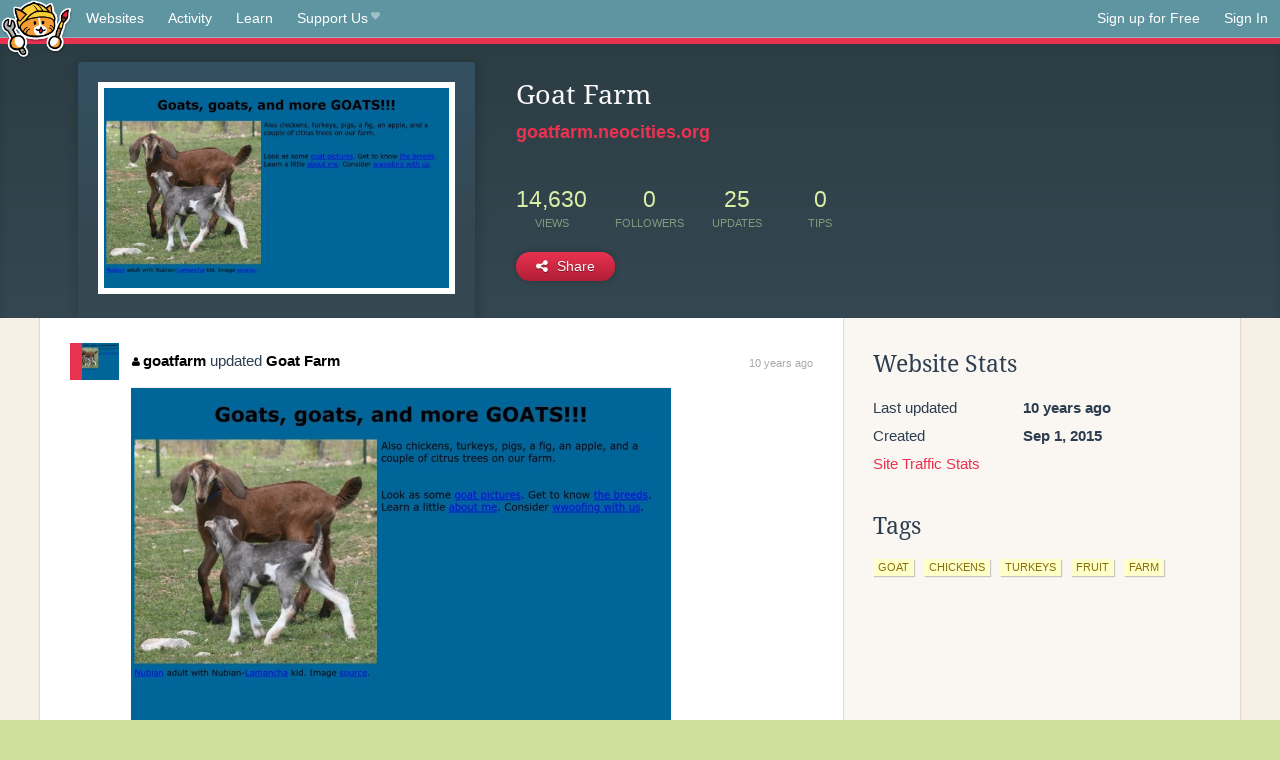

--- FILE ---
content_type: text/html;charset=utf-8
request_url: https://neocities.org/site/goatfarm
body_size: 3436
content:
<!doctype html>
<html lang="en">
  <head>
    <title>Neocities - Goat Farm</title>

    <meta http-equiv="Content-Type" content="text/html; charset=UTF-8">
<meta name="description"        content="Create and surf awesome websites for free.">

<link rel="canonical" href="https://neocities.org/site/goatfarm">

<meta property="og:title"       content="Neocities">
<meta property="og:type"        content="website">
<meta property="og:image"       content="https://neocities.org/img/neocities-front-screenshot.jpg">
<meta property="og:description" content="Create and surf awesome websites for free.">

<link rel="icon" type="image/x-icon" href="/img/favicon.png">

<meta name="viewport" content="width=device-width, minimum-scale=1, initial-scale=1">


      <meta name="robots" content="noindex, follow">

    <link href="/css/neo.css" rel="stylesheet" type="text/css" media="all">


    <script src="/js/jquery-1.11.0.min.js"></script>

    <script src="/js/highlight/highlight.min.js"></script>
    <link rel="stylesheet" href="/css/highlight/styles/tomorrow-night.css">
    <script>
      hljs.highlightAll()

      document.addEventListener('DOMContentLoaded', function() {
        var eventDateElements = document.querySelectorAll('.local-date-title');
        eventDateElements.forEach(function(element) {
          var timestamp = element.getAttribute('data-timestamp');
          var date = dayjs.unix(timestamp);
          var formattedDate = date.format('MMMM D, YYYY [at] h:mm A');
          element.title = formattedDate;
        });
      });
    </script>
  </head>

  <body class="interior">
    <div class="page">
      <header class="header-Base">

  <nav class="header-Nav clearfix" role="navigation">

    <a href="#!" title="show small screen nav" class="small-Nav">
      <img src="/img/nav-Icon.png" alt="navigation icon" />
    </a>

    <ul class="h-Nav constant-Nav">
        <li>
    <a href="/browse" id="browse-link">Websites</a>
    <script>
      document.addEventListener('DOMContentLoaded', () => {
        const browseLink = document.getElementById('browse-link');

        if (window.location.pathname === '/browse') {
          const params = new URLSearchParams(window.location.search);
          const persistParams = new URLSearchParams();
          const validPattern = /^[a-zA-Z0-9 ]+$/;

          ['sort_by', 'tag'].forEach(key => {
            if (params.has(key)) {
              const value = params.get(key);
              if (value.length <= 25 && validPattern.test(value)) {
                persistParams.set(key, value);
              }
            }
          });

          localStorage.setItem('browseQuery', persistParams.toString());
        }

        const savedQuery = localStorage.getItem('browseQuery');

        if (savedQuery) {
          browseLink.href = `/browse?${savedQuery}`;
        }
      });
    </script>
  </li>
  <li>
    <a href="/activity">Activity</a>
  </li>
  <li>
    <a href="/tutorials">Learn</a>
  </li>

    <li>
      <a href="/supporter">Support Us<i class="fa fa-heart"></i></i></a>
    </li>

    </ul>

    <ul class="status-Nav">
        <li>
          <a href="/#new" class="create-New">Sign up for Free</a>
        </li>
        <li>
          <a href="/signin" class="sign-In">Sign In</a>
        </li>
      </ul>
  </nav>

  <div class="logo int-Logo">
    <a href="/" title="back to home">
      <span class="hidden">Neocities.org</span>
      <img src="/img/cat.png" alt="Neocities.org" />
    </a>
  </div>
</header>

      <div class="header-Outro with-site-image">
  <div class="row content site-info-row">
    <div class="col col-50 signup-Area site-display-preview-wrapper large">
      <div class="signup-Form site-display-preview">
  	  <fieldset class="content">
        <a href="https://goatfarm.neocities.org" class="screenshot" style="background-image:url(/site_screenshots/19/52/goatfarm/index.html.540x405.webp);"></a>
	    </fieldset>
      </div>
    </div>
    <div class="col col-50 profile-info">
      <h2 class="eps title-with-badge"><span>Goat Farm</span> </h2>
      <p class="site-url"><a href="https://goatfarm.neocities.org">goatfarm.neocities.org</a></p>
      <div class="stats">
        <div class="stat"><strong>14,630</strong> <span>views</span></div>
        <div class="stat"><strong>0</strong> <span>followers</span></div>
        <div class="stat"><strong>25</strong> <span>updates</span></div>
        <div class="stat tips"><strong>0</strong> <span>tips</span></div>
      </div>
      <div class="actions">


        <a href="#" id="shareButton" class="btn-Action" data-container="body" data-toggle="popover" data-placement="bottom" data-content='<a href="/site/goatfarm.rss" target="_blank"><span>RSS Feed</span></a>
<br>
<a href="https://facebook.com/sharer.php?u=https%3A%2F%2Fgoatfarm.neocities.org" target="_blank">Facebook</a>
<br>
<a href="https://bsky.app/intent/compose?text=Goat+Farm%3A+https%3A%2F%2Fgoatfarm.neocities.org" target="_blank">Bluesky</a>
<br>
<a href="https://twitter.com/intent/tweet?text=Goat+Farm%3A+https%3A%2F%2Fgoatfarm.neocities.org" target="_blank">Twitter</a>
<br>
<a href="https://www.reddit.com/submit?title=Goat+Farm&amp;url=https%3A%2F%2Fgoatfarm.neocities.org" target="_blank">Reddit</a>
<br>
<a href="https://www.tumblr.com/share?v=3&amp;u=https%3A%2F%2Fgoatfarm.neocities.org&amp;t=Goat+Farm" target="_blank">Tumblr</a>
<br>
<a href="https://toot.kytta.dev/?text=Goat+Farm%3A+https%3A%2F%2Fgoatfarm.neocities.org" target="_blank">Mastodon</a>
'><i class="fa fa-share-alt"></i> <span>Share</span></a>

      </div>
    </div>
  </div>
</div>

<div class="container site-profile">
<div class="content misc-page columns right-col"><div class="col-left">
  <div class="col col-66">
    
    <div class="site-profile-padding"><script src="/js/news/template.js"></script>
<script src="/js/news/like.js"></script>
<script src="/js/news/comment.js"></script>
<script src="/js/news/profile_comment.js"></script>
<script src="/js/news/event.js"></script>
<script src="/js/news/site.js"></script>



    <div class="news-item update">
      <div class="title">
        <div class="icon"><a href="/site/goatfarm" title="goatfarm" class="avatar" style="background-image: url(/site_screenshots/19/52/goatfarm/index.html.50x50.webp);"></a></div>
        <div class="text">
            <a href="/site/goatfarm" class="user" title="Goat Farm"><i class="fa fa-user"></i>goatfarm</a> updated <a href="https://goatfarm.neocities.org" class="user" title="Goat Farm">Goat Farm</a>
        </div>
        <span class="date">
            <a href="/site/goatfarm?event_id=80807" class="local-date-title" data-timestamp="1444259277">10 years ago</a>
        </span>
      </div>

        <div class="content">
          <div class="files">
              <div class="file">
                <div class="html-thumbnail html">
                  <a href="https://goatfarm.neocities.org">
                      <img src="/site_screenshots/19/52/goatfarm/index.html.540x405.webp" alt="Website screenshot">
                      <span class="title" title="index.html">
                          Goat Farm
                      </span>
                  </a>
                </div>
              </div>
          </div>
        </div>

    <div id="event_80807_actions" class="actions">
</div>




  </div>

    <div class="news-item update">
      <div class="title">
        <div class="icon"><a href="/site/goatfarm" title="goatfarm" class="avatar" style="background-image: url(/site_screenshots/19/52/goatfarm/index.html.50x50.webp);"></a></div>
        <div class="text">
            <a href="/site/goatfarm" class="user" title="Goat Farm"><i class="fa fa-user"></i>goatfarm</a> updated <a href="https://goatfarm.neocities.org" class="user" title="Goat Farm">Goat Farm</a>
        </div>
        <span class="date">
            <a href="/site/goatfarm?event_id=80194" class="local-date-title" data-timestamp="1444153262">10 years ago</a>
        </span>
      </div>

        <div class="content">
          <div class="files">
              <div class="file">
                <div class="html-thumbnail html">
                  <a href="https://goatfarm.neocities.org">
                      <img src="/site_screenshots/19/52/goatfarm/index.html.540x405.webp" alt="Website screenshot">
                      <span class="title" title="index.html">
                          Goat Farm
                      </span>
                  </a>
                </div>
              </div>
          </div>
        </div>

    <div id="event_80194_actions" class="actions">
</div>




  </div>

    <div class="news-item update">
      <div class="title">
        <div class="icon"><a href="/site/goatfarm" title="goatfarm" class="avatar" style="background-image: url(/site_screenshots/19/52/goatfarm/index.html.50x50.webp);"></a></div>
        <div class="text">
            <a href="/site/goatfarm" class="user" title="Goat Farm"><i class="fa fa-user"></i>goatfarm</a> updated <a href="https://goatfarm.neocities.org" class="user" title="Goat Farm">Goat Farm</a>
        </div>
        <span class="date">
            <a href="/site/goatfarm?event_id=71396" class="local-date-title" data-timestamp="1441475203">10 years ago</a>
        </span>
      </div>

        <div class="content">
          <div class="files">
              <div class="file">
                <div class="html-thumbnail html">
                  <a href="https://goatfarm.neocities.org">
                      <img src="/site_screenshots/19/52/goatfarm/index.html.540x405.webp" alt="Website screenshot">
                      <span class="title" title="index.html">
                          Goat Farm
                      </span>
                  </a>
                </div>
              </div>
              <div class="file">
                <div class="html-thumbnail html">
                  <a href="https://goatfarm.neocities.org/not_found.html">
                      <img src="/site_screenshots/19/52/goatfarm/not_found.html.540x405.webp" alt="Website screenshot">
                      <span class="title" title="not_found.html">
                          not_found.html
                      </span>
                  </a>
                </div>
              </div>
              <div class="file">
                <div class="html-thumbnail html">
                  <a href="https://goatfarm.neocities.org/the_breeds.html">
                      <img src="/site_screenshots/19/52/goatfarm/the_breeds.html.540x405.webp" alt="Website screenshot">
                      <span class="title" title="the_breeds.html">
                          the_breeds.html
                      </span>
                  </a>
                </div>
              </div>
              <div class="file">
                <div class="html-thumbnail html">
                  <a href="https://goatfarm.neocities.org/wwoofers.html">
                      <img src="/site_screenshots/19/52/goatfarm/wwoofers.html.540x405.webp" alt="Website screenshot">
                      <span class="title" title="wwoofers.html">
                          wwoofers.html
                      </span>
                  </a>
                </div>
              </div>
              <div class="file">
                <div class="html-thumbnail html">
                  <a href="https://goatfarm.neocities.org/goat_pictures.html">
                      <img src="/site_screenshots/19/52/goatfarm/goat_pictures.html.540x405.webp" alt="Website screenshot">
                      <span class="title" title="goat_pictures.html">
                          goat_pictures.html
                      </span>
                  </a>
                </div>
              </div>
              <div class="file">
                <div class="html-thumbnail html">
                  <a href="https://goatfarm.neocities.org/about_me.html">
                      <img src="/site_screenshots/19/52/goatfarm/about_me.html.540x405.webp" alt="Website screenshot">
                      <span class="title" title="about_me.html">
                          about_me.html
                      </span>
                  </a>
                </div>
              </div>
          </div>
        </div>

    <div id="event_71396_actions" class="actions">
</div>




  </div>

    <div class="news-item update">
      <div class="title">
        <div class="icon"><a href="/site/goatfarm" title="goatfarm" class="avatar" style="background-image: url(/site_screenshots/19/52/goatfarm/index.html.50x50.webp);"></a></div>
        <div class="text">
            <a href="/site/goatfarm" class="user" title="Goat Farm"><i class="fa fa-user"></i>goatfarm</a> updated <a href="https://goatfarm.neocities.org" class="user" title="Goat Farm">Goat Farm</a>
        </div>
        <span class="date">
            <a href="/site/goatfarm?event_id=70316" class="local-date-title" data-timestamp="1441130179">10 years ago</a>
        </span>
      </div>

        <div class="content">
          <div class="files">
              <div class="file">
                <div class="html-thumbnail html">
                  <a href="https://goatfarm.neocities.org/wwoofers.html">
                      <img src="/site_screenshots/19/52/goatfarm/wwoofers.html.540x405.webp" alt="Website screenshot">
                      <span class="title" title="wwoofers.html">
                          wwoofers.html
                      </span>
                  </a>
                </div>
              </div>
              <div class="file">
                <div class="html-thumbnail html">
                  <a href="https://goatfarm.neocities.org/the_breeds.html">
                      <img src="/site_screenshots/19/52/goatfarm/the_breeds.html.540x405.webp" alt="Website screenshot">
                      <span class="title" title="the_breeds.html">
                          the_breeds.html
                      </span>
                  </a>
                </div>
              </div>
              <div class="file">
                <div class="html-thumbnail html">
                  <a href="https://goatfarm.neocities.org/template.html">
                      <img src="/site_screenshots/19/52/goatfarm/template.html.540x405.webp" alt="Website screenshot">
                      <span class="title" title="template.html">
                          template.html
                      </span>
                  </a>
                </div>
              </div>
              <div class="file">
                <div class="html-thumbnail html">
                  <a href="https://goatfarm.neocities.org/not_found.html">
                      <img src="/site_screenshots/19/52/goatfarm/not_found.html.540x405.webp" alt="Website screenshot">
                      <span class="title" title="not_found.html">
                          not_found.html
                      </span>
                  </a>
                </div>
              </div>
              <div class="file">
                <div class="html-thumbnail misc">
                  <a href="https://goatfarm.neocities.org/style.css">
                      <!--
                      <span class="misc-icon">
                        css
                      </span>
                      -->
                      <span class="title" title="style.css">
                          style.css
                      </span>
                  </a>
                </div>
              </div>
              <div class="file">
                <div class="html-thumbnail image">
                  <a href="https://goatfarm.neocities.org/MiloandEsme23-31-2012.jpg">
                      <!-- <span class="image-container"><img src="/site_thumbnails/19/52/goatfarm/MiloandEsme23-31-2012.jpg.210x158.webp"></span> -->
                      <span class="title" title="MiloandEsme23-31-2012.jpg">
                          MiloandEsme23-31-2012.jpg
                      </span>
                  </a>
                </div>
              </div>
          </div>
        </div>

    <div id="event_70316_actions" class="actions">
</div>




  </div>


<div class="content">
  
</div>

</div>
  </div>

  <div class="col col-33">
    <h3>Website Stats</h3>
    <div class="stats">
      <div class="stat">
          <span>Last updated</span>
          <strong class="local-date-title" data-timestamp="1444282931">10 years ago</strong>
      </div>
      <div class="stat"><span>Created</span><strong>Sep 1, 2015</strong></div>
      <a href="/site/goatfarm/stats">Site Traffic Stats</a>
    </div>

    


    
  <h3>
    Tags
  </h3>

      <a class="tag" href="/browse?tag=goat">goat</a>
      <a class="tag" href="/browse?tag=chickens">chickens</a>
      <a class="tag" href="/browse?tag=turkeys">turkeys</a>
      <a class="tag" href="/browse?tag=fruit">fruit</a>
      <a class="tag" href="/browse?tag=farm">farm</a>


      <div class="report">
      </div>
  </div>
</div></div>
</div>


    </div>
    <footer class="footer-Base">
      <aside class="footer-Outro">
  <div class="footer-Content">
    <div class="row">
      <p class="tiny col credits">
        <a href="https://neocities.org" title="Neocities.org" style="text-decoration:none;">Neocities</a> is <a href="https://github.com/neocities" title="Neocities on GitHub">open source</a>. Follow us on <a href="https://bsky.app/profile/neocities.org">Bluesky</a>
      </p>
      <nav class="footer-Nav col">
        <ul class="tiny h-Nav">
          <li><a href="/about">About</a></li>
          <li><a href="/donate">Donate</a></li>
          <li><a href="/cli">CLI</a></li>
            <li><a href="//blog.neocities.org">Blog</a></li>
            <li><a href="/api">API</a></li>
            <li><a href="/press">Press</a></li>
          <li><a href="http://status.neocitiesops.net/">Status</a></li>
          <li><a href="/terms" rel="nofollow">Terms</a></li>
          <li><a href="/contact" rel="nofollow">Contact</a></li>
        </ul>
      </nav>
    </div>
  </div>
</aside>

    </footer>

    <script src="/js/underscore-min.js"></script>
    <script src="/js/nav.min.js"></script>
    <script src="/js/bootstrap.min.js"></script>
    <script src="/js/typeahead.bundle.js"></script>
    <script src="/js/dayjs.min.js"></script>
    
    <script>
      $("a#like").tooltip({html: true})
      $("a.comment_like").tooltip({html: true})
      $('#shareButton').popover({html: true})
      $('#tipButton').popover({html: true})

      $('.typeahead').typeahead({
        minLength: 2,
        highlight: true
      }, {
        name: 'tags',
        source: function(query, callback) {
          $.get('/tags/autocomplete/'+query+'.json', function(data) {
            var suggestions = JSON.parse(data)
            var suggestionObjects = []
            for(var i=0; i<suggestions.length; i++)
              suggestionObjects.push({value: suggestions[i]})

            callback(suggestionObjects)
          })
        }
      }).on('typeahead:selected', function(e) {
        e.target.form.submit()
      })
    </script>
  </body>
</html>
